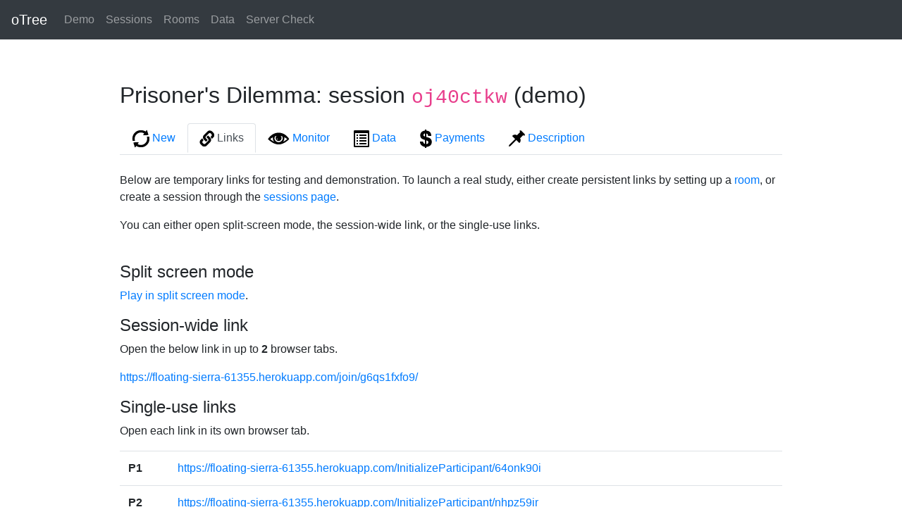

--- FILE ---
content_type: text/html; charset=utf-8
request_url: https://floating-sierra-61355.herokuapp.com/demo/prisoner/
body_size: 3270
content:


<!DOCTYPE html>
<html>
<head>
    <title>
    creating_session
</title>
    
    
        <meta name="viewport" content="width=device-width, initial-scale=1.0">
        <link rel="stylesheet" href="/static/bootstrap4/css/bootstrap.min.css">
        <link rel="stylesheet" href="/static/otree/css/theme.css">
        
        <script src="/static/otree/js/jquery-3.2.1.min.js"></script>
    
    <style>
        body {
            background-color: #c0c0c0;
        }

        .card {
            background: white;
            border: 1px solid #3b84c3;
            border-radius: 5px;
            box-shadow: 0 0 20px #999;
            /*width: 940px; */
            margin: 22px auto;
        }

        .card-body {
            margin-top: 10px;
        }

        .page-header {
           border: 1px solid #c0c0c0;
        }

        .otree-wait-page {
            max-width:970px
        }

        .progress-bar {
            width: 100%;
        }
    </style>

    
    
    
    
</head>
<body>

<div class="container">
    <div class="card">
        <h4 class="card-header">
            creating_session
        </h4>
        <div class="card-body">
            <p>Please wait, creating session.</p>
            <div id="create-session-error" class="alert alert-danger" style="display:none"></div>
            <div class="progress">
                <div class="progress-bar progress-bar-striped progress-bar-animated" role="progressbar"></div>
            </div>
        </div>
    </div>
</div>




  <script src="/static/otree/js/internet-explorer.js"></script>
  <script src="/static/otree/js/reconnecting-websocket-iife.min.js"></script>
    
    <script src="/static/bootstrap4/js/bootstrap.bundle.min.js"></script>
    
    <script src="/static/otree/js/common.js"></script>






    

    <script>
    $(document).ready(function () {
        let ws_scheme = window.location.protocol === "https:" ? "wss" : "ws";
        let ws_path = `${ws_scheme}://${window.location.host}/create_demo_session/`;
        // use WebSocket instead of ReconnectingWebsocket, because if an error is raised,
        // the server drops the socket and we shouldn't reconnect.
        let socket = new WebSocket(ws_path);
        let $createSessionError = $("#create-session-error");

        let session_config_name = 'prisoner';

        socket.onopen = function() {
          socket.send(JSON.stringify({
              'session_config': session_config_name
          }));
        };

        socket.onmessage = function (message) {
            let data = JSON.parse(message.data);
            if (data.traceback) {
                $createSessionError.text(data.error);
                $createSessionError.append('<pre>' + data.traceback + '</pre>');
                $createSessionError.show();
            }
            else if (data.validation_errors) {
                $createSessionError.text(JSON.stringify(data.validation_errors));
                $createSessionError.show();
            }
            else if (data.session_url) {
                window.location.href = data.session_url;
            }
            else {
                $createSessionError.text("Unexpected error: " + message.data);
            }
        }
    });
    </script>

</body>
</html>


--- FILE ---
content_type: text/html; charset=utf-8
request_url: https://floating-sierra-61355.herokuapp.com/SessionStartLinks/oj40ctkw/
body_size: 5653
content:


<!DOCTYPE html>
<html>
<head>
    <title>
Prisoner&#39;s Dilemma: session 'oj40ctkw' (demo) 
</title>
    
    
        <meta name="viewport" content="width=device-width, initial-scale=1.0">
        <link rel="stylesheet" href="/static/bootstrap4/css/bootstrap.min.css">
        <link rel="stylesheet" href="/static/otree/css/theme.css">
        
        <script src="/static/otree/js/jquery-3.2.1.min.js"></script>
    
    <link href="/static/otree/css/table.css" rel="stylesheet" />

    <style>
        #admin-page-container {
          max-width:970px;
        }

    </style>


    
    
    
    
</head>
<body>

    <nav class="navbar navbar-expand-sm navbar-dark bg-dark" id="top_menu">
        <a class="navbar-brand" href="/">oTree</a>

        <button class="navbar-toggler" type="button" data-toggle="collapse" data-target="#navbarSupportedContent">
            <span class="navbar-toggler-icon"></span>
        </button>

        <div class="navbar-collapse collapse" id="navbarSupportedContent">
            <ul class="navbar-nav">
                <li class="nav-item"><a class="nav-link" href="/demo/">Demo</a></li>
                <li class="nav-item"><a class="nav-link" href="/sessions/">Sessions</a></li>
                <li class="nav-item"><a class="nav-link" href="/rooms/">Rooms</a></li>
                <li class="nav-item"><a class="nav-link" href="/export/">Data</a></li>
                <li class="nav-item"><a class="nav-link" href="/server_check/">Server Check</a></li>

                
            </ul>
        </div>
    </nav>

  <div class="container" id="admin-page-container">
    <div class="page-header">
      <h2>
Prisoner&#39;s Dilemma: session <code>oj40ctkw</code> (demo) 
</h2>
    </div>
    
<ul class="nav nav-tabs">
    <li role="presentation">
    
        <a class="nav-link" href="/demo/prisoner/" data-toggle="popover" data-trigger="hover" data-placement="top" data-content="Recreate session from scratch. You can also copy this link and share with others.">
            <img src='/static/glyphicons/refresh.png'> New
        </a>
    
    </li>
    <li role="presentation" class="nav-item">
        <a class="nav-link active" href="/SessionStartLinks/oj40ctkw/"><img src='/static/glyphicons/link.png'> Links</a>
    </li>
    <li role="presentation" class="nav-item">
        <a class="nav-link " href="/SessionMonitor/oj40ctkw/"><img src='/static/glyphicons/eye-open.png'> Monitor</a>
    </li>
    <li role="presentation" class="nav-item">
        <a class="nav-link " href="/SessionData/oj40ctkw/"><img src='/static/glyphicons/list-alt.png'> Data</a>
    </li>
    
    <li role="presentation" class="nav-item">
        <a class="nav-link " href="/SessionPayments/oj40ctkw/">
    
            <img src='/static/glyphicons/usd.png'> Payments
        </a>
    </li>
    
    
    <li role="presentation" class="nav-item">
        <a class="nav-link " href="/SessionDescription/oj40ctkw/"><img src='/static/glyphicons/pushpin.png'> Description</a>
    </li>

</ul>

    <div>
      
  

  

  
    <br>
    <p>
      Below are temporary links for testing and demonstration.
      To launch a real study, either create persistent links by setting up a <a href="/rooms/">room</a>,
      or create a session through the <a href="/sessions/">sessions page</a>.
    </p>

    <p>
      You can either open
       split-screen mode, 
      the session-wide link, or the single-use links.
    </p>
    <br>

    
      <h4>Split screen mode</h4>
      <p>
        <a target="_blank" href="/SessionSplitScreen/oj40ctkw/">Play in split screen mode</a>.
      </p>
    

    <h4>Session-wide link</h4>
    <p>
      Open the below link in up to <strong>2</strong> browser tabs.
    </p>

    <p><a target="_blank" href="https://floating-sierra-61355.herokuapp.com/join/g6qs1fxfo9/">https://floating-sierra-61355.herokuapp.com/join/g6qs1fxfo9/</a></p>

    <h4>Single-use links</h4>

    <p>Open each link in its own browser tab.</p>

    <table class="table">
      
        <tr>
          <td><strong>P1</strong></td>
          <td><a href="https://floating-sierra-61355.herokuapp.com/InitializeParticipant/64onk90i" class="participant-link" target="_blank">https://floating-sierra-61355.herokuapp.com/InitializeParticipant/64onk90i</a></td>
        </tr>
      
        <tr>
          <td><strong>P2</strong></td>
          <td><a href="https://floating-sierra-61355.herokuapp.com/InitializeParticipant/nhpz59ir" class="participant-link" target="_blank">https://floating-sierra-61355.herokuapp.com/InitializeParticipant/nhpz59ir</a></td>
        </tr>
      
    </table>

  

    </div>
  </div>
  
  
<div id='websocket-server-error' class="top-left-fixed-alert" style="visibility: hidden"></div>




  <script src="/static/otree/js/internet-explorer.js"></script>
  <script src="/static/otree/js/reconnecting-websocket-iife.min.js"></script>
    
    <script src="/static/bootstrap4/js/bootstrap.bundle.min.js"></script>
    
    <script src="/static/otree/js/common.js"></script>

<script>
$(function () {
    $('[data-toggle="popover"]').popover()

    // if top menu link is clicked inside iframe
    // we exit full mode
    $("#top_menu a").click(function() {
        if ( window.location !== window.parent.location ) {
                window.parent.location.href = $(this).attr("href");
        }
    });
});

</script>

<script src="/static/otree/js/jquery.color-2.1.2.min.js"></script>
<script src="/static/otree/js/jquery.timeago.js"></script>
<script src="/static/otree/js/jquery.timeago.en-short.js"></script>
<script src="/static/otree/js/table-utils4.js"></script>







</body>
</html>


--- FILE ---
content_type: text/css; charset="utf-8"
request_url: https://floating-sierra-61355.herokuapp.com/static/otree/css/theme.css
body_size: 2167
content:
/*************************
 *         FORMS         *
 *************************/

/* Checkbox and radio button lists shall not have bullet points for every
   item. */
.controls > ul {
    list-style-type: none;
    padding-left: 2em;
}

/* Input fields should only take up to 400px width and not stretch over the
   whole screen */
.input-group,
input.form-control,
select.form-control,
textarea.form-control {
    max-width: 400px;
}

/* This allows the number field to contain around 7 digits. */
input[type=number].form-control {
    max-width: 100px;
}

.input-group-narrow {
    /* Choosing a very small value that will always be filled with the input
     * type and input-group-addon. That way we don't allow a gap between the
     * two. See: https://github.com/oTree-org/otree-core/issues/257
     */
    max-width: 200px;
}

/* Dropdowns shall occupy only the needed space. */
select.form-control {
    width: auto;
}

.form-control-errors {
    margin-top: 5px;
    color: #b94a48;
}

/* Hide those input spinners on webkit and mozilla browsers */
input[type=number]::-webkit-inner-spin-button,
input[type=number]::-webkit-outer-spin-button { -webkit-appearance : none; margin : 0; }
input[type=number] { -moz-appearance : textfield; }

/* Slider Widget */
.slider [data-slider-value] {
    min-width: 5em;
}
.asteriskField {
    display: none;
}

.radio {
    margin-top:0px;
}
.help-block {
    margin-top:5px;
    margin-bottom:5px;
}

.page-header {
    margin-top: 20px;
    margin-bottom: 20px;
    padding-top: 40px;
}


/* DEBUG TOOLBAR */

.scrollable {
    width: 100%;
    height: 100%;
    margin: 0;
    padding: 0;
    overflow: auto;
}

table.table-debug td.debug-var-name {
    width: 20% !important;

}

table.table-debug td.debug-var-value {
    max-width: 0px;
}

.top-left-fixed-alert {
    position: fixed;
    top: 0;
    left: 0;
    background-color: lightgray;
    font-style: italic;
    visibility: hidden;
    /* need to be on top of bs4 navbar which is 1030 */
    z-index: 1100;
}


.otree-body {
    max-width:970px
}


--- FILE ---
content_type: text/css; charset="utf-8"
request_url: https://floating-sierra-61355.herokuapp.com/static/otree/css/theme.css
body_size: 2167
content:
/*************************
 *         FORMS         *
 *************************/

/* Checkbox and radio button lists shall not have bullet points for every
   item. */
.controls > ul {
    list-style-type: none;
    padding-left: 2em;
}

/* Input fields should only take up to 400px width and not stretch over the
   whole screen */
.input-group,
input.form-control,
select.form-control,
textarea.form-control {
    max-width: 400px;
}

/* This allows the number field to contain around 7 digits. */
input[type=number].form-control {
    max-width: 100px;
}

.input-group-narrow {
    /* Choosing a very small value that will always be filled with the input
     * type and input-group-addon. That way we don't allow a gap between the
     * two. See: https://github.com/oTree-org/otree-core/issues/257
     */
    max-width: 200px;
}

/* Dropdowns shall occupy only the needed space. */
select.form-control {
    width: auto;
}

.form-control-errors {
    margin-top: 5px;
    color: #b94a48;
}

/* Hide those input spinners on webkit and mozilla browsers */
input[type=number]::-webkit-inner-spin-button,
input[type=number]::-webkit-outer-spin-button { -webkit-appearance : none; margin : 0; }
input[type=number] { -moz-appearance : textfield; }

/* Slider Widget */
.slider [data-slider-value] {
    min-width: 5em;
}
.asteriskField {
    display: none;
}

.radio {
    margin-top:0px;
}
.help-block {
    margin-top:5px;
    margin-bottom:5px;
}

.page-header {
    margin-top: 20px;
    margin-bottom: 20px;
    padding-top: 40px;
}


/* DEBUG TOOLBAR */

.scrollable {
    width: 100%;
    height: 100%;
    margin: 0;
    padding: 0;
    overflow: auto;
}

table.table-debug td.debug-var-name {
    width: 20% !important;

}

table.table-debug td.debug-var-value {
    max-width: 0px;
}

.top-left-fixed-alert {
    position: fixed;
    top: 0;
    left: 0;
    background-color: lightgray;
    font-style: italic;
    visibility: hidden;
    /* need to be on top of bs4 navbar which is 1030 */
    z-index: 1100;
}


.otree-body {
    max-width:970px
}


--- FILE ---
content_type: text/css; charset="utf-8"
request_url: https://floating-sierra-61355.herokuapp.com/static/otree/css/table.css
body_size: 868
content:
#monitor-table th, #monitor-table td, #results-table th, #results-table td {
    text-align: center;
    word-wrap: break-word;
}

table.draggable {
    display: block;
    overflow-x: auto;
    margin-bottom: 0;
    cursor: move;
    cursor: grab;
    cursor: -moz-grab;
    cursor: -webkit-grab;
    user-select: none;
    -webkit-user-select: none;
    -moz-user-select: none;
    -ms-user-select: none;
}

table.draggable.grabbing {
    cursor: move;
}


/* the 104px comes from 940/9...it's hardcoded to fit the current container
 size...maybe there is a better way */

table.draggable td, table.draggable th {
    min-width: 104px;
    max-width: 104px
}


table.draggable thead {
    display: block;
}

table.draggable tbody {
    display: block;
    max-height: 450px;
    overflow-y: auto;
    overflow-x: hidden;
}


--- FILE ---
content_type: application/javascript; charset="utf-8"
request_url: https://floating-sierra-61355.herokuapp.com/static/otree/js/jquery.timeago.en-short.js
body_size: 702
content:
(function (factory) {
  if (typeof define === 'function' && define.amd) {
    define(['jquery'], factory);
  } else if (typeof module === 'object' && typeof module.exports === 'object') {
    factory(require('jquery'));
  } else {
    factory(jQuery);
  }
}(function (jQuery) {
  // English shortened
  jQuery.timeago.settings.strings = {
    prefixAgo: null,
    prefixFromNow: null,
    suffixAgo: "",
    suffixFromNow: "",
    seconds: "1m",
    minute: "1m",
    minutes: "%dm",
    hour: "1h",
    hours: "%dh",
    day: "1d",
    days: "%dd",
    month: "1mo",
    months: "%dmo",
    year: "1yr",
    years: "%dyr",
    wordSeparator: " ",
    numbers: []
  };
}));

--- FILE ---
content_type: application/javascript; charset="utf-8"
request_url: https://floating-sierra-61355.herokuapp.com/static/otree/js/common.js
body_size: 2323
content:
function makeReconnectingWebSocket(path) {
    // https://github.com/pladaria/reconnecting-websocket/issues/91#issuecomment-431244323
    var ws_scheme = window.location.protocol === "https:" ? "wss" : "ws";
    var ws_path = ws_scheme + '://' + window.location.host + path;
    var socket = new ReconnectingWebSocket(ws_path);
    socket.onclose = function (e) {
        if (e.code === 1011) {
            // this may or may not exist in child pages.
            var serverErrorDiv = document.getElementById("websocket-server-error");
            if (serverErrorDiv) {
                // better to put the message here rather than the div, otherwise it's confusing when
                // you do "view source" and there's an error message.
                serverErrorDiv.innerText = "Server error. Check the server logs or Sentry.";
                serverErrorDiv.style.visibility = "visible";
            }
        }
    };
    return socket;
}

(function () {
    'use strict';

    $(document).ready(function () {
        var selector = '[data-slider] input[type="range"]';
        var setSliderValue = function () {
            var $input = $(this),
                $slider = $input.closest('[data-slider]'),
                $valueTarget = $slider.find('[data-slider-value]'),
                value = $input.val();
            $valueTarget.text(value);
        };

        $(selector).each(setSliderValue);
        $(document).on('change input', selector, setSliderValue);
        // block the user from spamming the next button which can make congestion
        // problems worse.
        // i can't use $('.otree-btn-next').click()
        // because disabling the button inside the handler interferes with form
        // submission.
        $('#form').submit(function () {
            $('.otree-btn-next').each(function () {
                var nextButton = this;
                var originalState = nextButton.disabled;
                nextButton.disabled = true;
                setTimeout(function () {
                    // restore original state.
                    // it's possible the button was disabled in the first place?
                    nextButton.disabled = originalState;
                }, 15000);
            });
        });
    });
})();


--- FILE ---
content_type: application/javascript; charset="utf-8"
request_url: https://floating-sierra-61355.herokuapp.com/static/otree/js/table-utils4.js
body_size: 5829
content:
/*
Lame trick...I increment the filename when I release a new version of this file,
because on runserver, Chrome caches it, so all oTree users developing on Chrome
would need to Ctrl+F5.
 */

function populateTableBody(tbody, rows) {
    for (let i = 0; i < rows.length; i++) {
        tbody.appendChild(createTableRow(rows[i], i));
    }
}

let groupIsFiltered = false;

function filterGroup(rowIdx) {

    if (groupIsFiltered) {
        for (let table of tables) {
            let tbody = table.querySelector('tbody');
            let trs = tbody.querySelectorAll('tr');
            for (let tr of trs) {
                tr.style.display = '';
            }
        }

        for (let th of document.getElementsByClassName(`id-in-session`)) {
            th.style.backgroundColor = 'white';
        }
        groupIsFiltered = false;

    } else {
        for (let tid = 0; tid < tables.length; tid++) {
            let table = tables[tid];
            let data = old_json[tid];
            let tbody = table.querySelector('tbody');
            let trs = tbody.querySelectorAll('tr');

            let curGroup = data[rowIdx][0];
            let rowsInSameGroup = [];
            for (let i = 0; i < data.length; i++) {
                if (data[i][0] === curGroup)
                    rowsInSameGroup.push(i);
            }
            for (let i = 0; i < trs.length; i++) {
                if (!rowsInSameGroup.includes(i)) {
                    trs[i].style.display = 'none';
                }
            }
        }
        for (let th of document.getElementsByClassName(`row-idx-${rowIdx}`))
            th.style.backgroundColor = 'yellow';

        groupIsFiltered = true;
    }
}

function createTableRow(row, row_number) {
    let tr = document.createElement('tr');
    tr.innerHTML = `<th class='id-in-session row-idx-${row_number}'>P${row_number + 1}</th>`;
    for (let i = 0; i < row.length; i++) {
        let value = row[i];
        let td = document.createElement('td');
        if (i === 0) {
            td.innerHTML = `<a href="#" onclick="filterGroup(${row_number})">${value}</a>`;
        } else {
            td.innerHTML = makeCellDisplayValue(value);
        }
        tr.appendChild(td)
    }
    return tr;
}

function createTableRowMonitor(row) {
    let tr = document.createElement('tr');
    for (let [field, value] of Object.entries(row)) {
        let td = document.createElement('td');
        td.dataset.field = field;
        td.dataset.value = makeCellDatasetValue(value);
        td.innerHTML = makeCellDisplayValue(value, field);
        tr.appendChild(td)
    }
    return tr;
}

function truncateStringEllipsis(str, num) {
    if (str.length > num) {
        return str.slice(0, num) + "…";
    } else {
        return str;
    }
}


function makeCellDatasetValue(value) {
    if (value === null) return '';
    return value.toString();
}

function makeCellDisplayValue(value, fieldName) {
    if (value === null) {
        return '';
    }
    if (fieldName === '_last_page_timestamp') {
        let date = new Date(parseFloat(value) * 1000);
        let dateString = date.toISOString();
        return `<time class="timeago" datetime="${dateString}"></time>`;
    }
    return value.toString();
}


function updateDraggable($table) {
    $table.toggleClass(
        'draggable',
        ($table.get(0).scrollWidth > $table.parent().width())
        || ($table.find('tbody').height() >= 450));
}

function flashGreen($ele) {
    $ele.css('background-color', 'green');
    $ele.animate({
            backgroundColor: "white"
        },
        10000
    );
}


function updateDataTable($table, new_json, old_json, field_headers) {
    let changeDescriptions = [];
    let $tbody = $table.find('tbody');
    // build table for the first time
    let numRows = new_json[0].length;
    for (let i = 0; i < new_json.length; i++) {
        let rowChanges = [];
        for (let j = 0; j < numRows; j++) {
            if (new_json[i][j] !== old_json[i][j]) {
                let rawValue = new_json[i][j];
                let $cell = $tbody.find(`tr:eq(${i})`).find(`td:eq(${j})`);
                let new_value = makeCellDisplayValue(rawValue);
                $cell.text(new_value);
                flashGreen($cell);
                let fieldName = field_headers[j];
                let newValueTrunc = truncateStringEllipsis(new_value, 7);
                rowChanges.push(`${fieldName}=${newValueTrunc}`);
            }
        }
        if (rowChanges.length > 0) {
            // @ makes it easier to scan visually
            changeDescriptions.push(`@P${i + 1}: ${rowChanges.join(', ')}`)
        }
    }
    return changeDescriptions;
}


function makeTableDraggable($table) {
    var mouseX, mouseY;
    $table.mousedown(function (e) {
        e.preventDefault();
        $table.addClass('grabbing');
        mouseX = e.pageX;
        mouseY = e.pageY;
    }).on('scroll', function () {
        $table.find('> thead, > tbody').width($table.width() + $table.scrollLeft());
    });
    $(document)
        .mousemove(function (e) {
            if (!$table.hasClass('grabbing')) {
                return;
            }
            e.preventDefault();
            $table.scrollLeft($table.scrollLeft() - (e.pageX - mouseX));
            var $tableBody = $table.find('tbody');
            $tableBody.scrollTop($tableBody.scrollTop() - (e.pageY - mouseY));
            mouseX = e.pageX;
            mouseY = e.pageY;
        }).mouseup(function (e) {
        if (!$table.hasClass('grabbing')) {
            return;
        }
        e.preventDefault();
        $table.removeClass('grabbing');
    });
}


--- FILE ---
content_type: application/javascript; charset="utf-8"
request_url: https://floating-sierra-61355.herokuapp.com/static/otree/js/common.js
body_size: 2323
content:
function makeReconnectingWebSocket(path) {
    // https://github.com/pladaria/reconnecting-websocket/issues/91#issuecomment-431244323
    var ws_scheme = window.location.protocol === "https:" ? "wss" : "ws";
    var ws_path = ws_scheme + '://' + window.location.host + path;
    var socket = new ReconnectingWebSocket(ws_path);
    socket.onclose = function (e) {
        if (e.code === 1011) {
            // this may or may not exist in child pages.
            var serverErrorDiv = document.getElementById("websocket-server-error");
            if (serverErrorDiv) {
                // better to put the message here rather than the div, otherwise it's confusing when
                // you do "view source" and there's an error message.
                serverErrorDiv.innerText = "Server error. Check the server logs or Sentry.";
                serverErrorDiv.style.visibility = "visible";
            }
        }
    };
    return socket;
}

(function () {
    'use strict';

    $(document).ready(function () {
        var selector = '[data-slider] input[type="range"]';
        var setSliderValue = function () {
            var $input = $(this),
                $slider = $input.closest('[data-slider]'),
                $valueTarget = $slider.find('[data-slider-value]'),
                value = $input.val();
            $valueTarget.text(value);
        };

        $(selector).each(setSliderValue);
        $(document).on('change input', selector, setSliderValue);
        // block the user from spamming the next button which can make congestion
        // problems worse.
        // i can't use $('.otree-btn-next').click()
        // because disabling the button inside the handler interferes with form
        // submission.
        $('#form').submit(function () {
            $('.otree-btn-next').each(function () {
                var nextButton = this;
                var originalState = nextButton.disabled;
                nextButton.disabled = true;
                setTimeout(function () {
                    // restore original state.
                    // it's possible the button was disabled in the first place?
                    nextButton.disabled = originalState;
                }, 15000);
            });
        });
    });
})();


--- FILE ---
content_type: application/javascript; charset="utf-8"
request_url: https://floating-sierra-61355.herokuapp.com/static/otree/js/internet-explorer.js
body_size: 504
content:
/** IE doesn't support Promises in ES5', bluebird alternative script can handle it */
if (navigator.appName == 'Microsoft Internet Explorer' || !!(navigator.userAgent.match(/Trident/) || navigator.userAgent.match(/rv 11/)) || (typeof $.browser !== "undefined" && $.browser.msie == 1)) {
    var script = document.createElement('script');
    script.type = 'text/javascript';
    script.src = 'https://cdnjs.cloudflare.com/ajax/libs/bluebird/3.3.5/bluebird.min.js';
    $("body").append(script);
}


--- FILE ---
content_type: application/javascript; charset="utf-8"
request_url: https://floating-sierra-61355.herokuapp.com/static/otree/js/internet-explorer.js
body_size: 504
content:
/** IE doesn't support Promises in ES5', bluebird alternative script can handle it */
if (navigator.appName == 'Microsoft Internet Explorer' || !!(navigator.userAgent.match(/Trident/) || navigator.userAgent.match(/rv 11/)) || (typeof $.browser !== "undefined" && $.browser.msie == 1)) {
    var script = document.createElement('script');
    script.type = 'text/javascript';
    script.src = 'https://cdnjs.cloudflare.com/ajax/libs/bluebird/3.3.5/bluebird.min.js';
    $("body").append(script);
}
